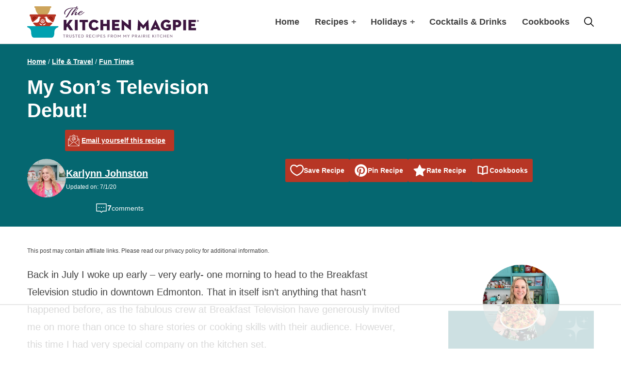

--- FILE ---
content_type: text/html
request_url: https://api.intentiq.com/profiles_engine/ProfilesEngineServlet?at=39&mi=10&dpi=936734067&pt=17&dpn=1&iiqidtype=2&iiqpcid=8748693e-c3f4-43e4-be2b-1d540ce176b2&iiqpciddate=1768982133412&pcid=8b1e668d-ef1f-425d-9216-7370ffa44b1c&idtype=3&gdpr=0&japs=false&jaesc=0&jafc=0&jaensc=0&jsver=0.33&testGroup=A&source=pbjs&ABTestingConfigurationSource=group&abtg=A&vrref=https%3A%2F%2Fwww.thekitchenmagpie.com
body_size: 52
content:
{"abPercentage":97,"adt":1,"ct":2,"isOptedOut":false,"data":{"eids":[]},"dbsaved":"false","ls":true,"cttl":86400000,"abTestUuid":"g_e33d87fe-4e30-4c6b-90e1-7ed3168c57f0","tc":9,"sid":-1027698607}

--- FILE ---
content_type: text/html; charset=utf-8
request_url: https://www.google.com/recaptcha/api2/aframe
body_size: 267
content:
<!DOCTYPE HTML><html><head><meta http-equiv="content-type" content="text/html; charset=UTF-8"></head><body><script nonce="ElhCzfZcYzGvgeE8G2PI1w">/** Anti-fraud and anti-abuse applications only. See google.com/recaptcha */ try{var clients={'sodar':'https://pagead2.googlesyndication.com/pagead/sodar?'};window.addEventListener("message",function(a){try{if(a.source===window.parent){var b=JSON.parse(a.data);var c=clients[b['id']];if(c){var d=document.createElement('img');d.src=c+b['params']+'&rc='+(localStorage.getItem("rc::a")?sessionStorage.getItem("rc::b"):"");window.document.body.appendChild(d);sessionStorage.setItem("rc::e",parseInt(sessionStorage.getItem("rc::e")||0)+1);localStorage.setItem("rc::h",'1768982140960');}}}catch(b){}});window.parent.postMessage("_grecaptcha_ready", "*");}catch(b){}</script></body></html>

--- FILE ---
content_type: text/plain
request_url: https://rtb.openx.net/openrtbb/prebidjs
body_size: -231
content:
{"id":"405ac4bb-5b4e-44e5-9137-0dc08cd819e2","nbr":0}

--- FILE ---
content_type: text/plain
request_url: https://rtb.openx.net/openrtbb/prebidjs
body_size: -231
content:
{"id":"01169e3a-e9c8-4303-a496-8ef87e1610e1","nbr":0}

--- FILE ---
content_type: image/svg+xml
request_url: https://www.thekitchenmagpie.com/wp-content/themes/the-kitchen-magpie-2019/assets/icons/color/search-grey.svg
body_size: -192
content:
<svg xmlns="http://www.w3.org/2000/svg" width="24" height="24" viewBox="0 0 24 24">
  <path fill="#616161" fill-rule="evenodd" d="M17.400801,15.9865874 L23.7071068,22.2928932 C24.0976311,22.6834175 24.0976311,23.3165825 23.7071068,23.7071068 C23.3165825,24.0976311 22.6834175,24.0976311 22.2928932,23.7071068 L15.9865874,17.400801 C14.2995052,18.775646 12.1460217,19.6 9.8,19.6 C4.38760945,19.6 1.81188398e-13,15.2123905 1.81188398e-13,9.8 C1.81188398e-13,4.38760945 4.38760945,1.0658141e-14 9.8,1.0658141e-14 C15.2123905,1.0658141e-14 19.6,4.38760945 19.6,9.8 C19.6,12.1460217 18.775646,14.2995052 17.400801,15.9865874 Z M9.8,17.6 C14.107821,17.6 17.6,14.107821 17.6,9.8 C17.6,5.49217895 14.107821,2 9.8,2 C5.49217895,2 2,5.49217895 2,9.8 C2,14.107821 5.49217895,17.6 9.8,17.6 Z"/>
</svg>


--- FILE ---
content_type: image/svg+xml
request_url: https://www.thekitchenmagpie.com/wp-content/themes/the-kitchen-magpie-2019/assets/images/star.svg
body_size: -357
content:
<svg xmlns="http://www.w3.org/2000/svg" width="30" height="30" viewBox="0 0 30 30">
  <polygon fill="#CAECEF" fill-rule="evenodd" points="15.001 12.294 21.214 0 16.914 13.086 30 8.786 17.706 14.999 30 21.214 16.914 16.913 21.214 30 15.001 17.706 8.787 30 13.086 16.913 0 21.214 12.294 14.999 0 8.786 13.086 13.086 8.787 0"/>
</svg>


--- FILE ---
content_type: text/plain; charset=UTF-8
request_url: https://at.teads.tv/fpc?analytics_tag_id=PUB_17002&tfpvi=&gdpr_consent=&gdpr_status=22&gdpr_reason=220&ccpa_consent=&sv=prebid-v1
body_size: 56
content:
NGZiMzcwNWMtMjZkYS00NTkzLTkxMjUtMjEwZDcwZDhmZmM1IzktMw==

--- FILE ---
content_type: text/plain
request_url: https://rtb.openx.net/openrtbb/prebidjs
body_size: -231
content:
{"id":"a1b8a547-efbb-4116-b1bc-2218bfa472a8","nbr":0}

--- FILE ---
content_type: text/plain
request_url: https://rtb.openx.net/openrtbb/prebidjs
body_size: -231
content:
{"id":"e1055bbb-e330-4528-b584-6690c50763b6","nbr":0}

--- FILE ---
content_type: image/svg+xml
request_url: https://www.thekitchenmagpie.com/wp-content/themes/the-kitchen-magpie-2019/assets/icons/color/email-white.svg
body_size: 504
content:
<svg width="24" height="25" viewBox="0 0 24 25" fill="none" xmlns="http://www.w3.org/2000/svg">
<path fill-rule="evenodd" clip-rule="evenodd" d="M11.9999 12.91H11.7299L11.7399 12.92C10.6899 12.92 9.69995 12.51 8.97995 11.79C8.20995 11.02 7.80995 9.93003 7.88995 8.81003C8.04995 6.50003 10.1299 4.63003 12.4699 4.73003C13.4899 4.77003 14.4299 5.22003 15.1299 5.99003C15.8299 6.76003 16.1899 7.74003 16.1299 8.76003C16.1199 9.05003 16.0699 9.35003 15.9899 9.64003C15.7499 10.52 15.0599 11.08 14.2399 11.08C13.9299 11.08 13.6499 10.96 13.4499 10.74C13.3499 10.64 13.2899 10.52 13.2399 10.4C12.7699 10.82 12.1699 11.08 11.5499 11.08C10.9599 11.08 10.4499 10.84 10.0999 10.42C9.72995 9.97003 9.58995 9.35003 9.71995 8.71003C9.95995 7.47003 11.0999 6.50003 12.2999 6.50003C12.8199 6.50003 13.2799 6.70003 13.6299 7.04003V7.02003C13.6599 6.80003 13.8599 6.65003 14.0799 6.69003C14.2999 6.72003 14.4499 6.92003 14.4099 7.14003L13.9499 10.02C13.9399 10.07 13.9699 10.15 14.0199 10.2C14.0699 10.26 14.1499 10.29 14.2299 10.29C14.6999 10.29 15.0699 9.97003 15.2199 9.43003C15.2899 9.20003 15.3299 8.95003 15.3399 8.71003C15.3899 7.90003 15.1099 7.12003 14.5499 6.51003C13.9999 5.90003 13.2499 5.55003 12.4399 5.51003C10.5399 5.43003 8.80995 6.96003 8.67995 8.86003C8.60995 9.77003 8.91995 10.61 9.53995 11.23C10.1599 11.87 11.0099 12.18 11.9499 12.12C12.1799 12.1 12.4099 12.06 12.6399 12C12.8499 11.95 13.0699 12.07 13.1299 12.28C13.1799 12.49 13.0599 12.71 12.8499 12.77C12.5699 12.84 12.2799 12.89 11.9999 12.91ZM10.6999 9.92003C10.8999 10.16 11.1999 10.29 11.5399 10.29C12.3499 10.29 13.1799 9.56003 13.3499 8.71003C13.4399 8.30003 13.3599 7.93003 13.1399 7.66003C12.9399 7.42003 12.6499 7.29003 12.2999 7.29003C11.4899 7.29003 10.6599 8.02003 10.4899 8.87003C10.3999 9.28003 10.4799 9.65003 10.6999 9.92003Z" fill="white"/>
<path fill-rule="evenodd" clip-rule="evenodd" d="M20.24 6.65L23.23 9.1L23.25 9.11C23.34 9.19 23.39 9.3 23.39 9.42V23.62C23.39 23.84 23.21 24.02 22.99 24.02H1.02C0.799995 24.02 0.619995 23.84 0.619995 23.62V9.42C0.619995 9.3 0.669995 9.19 0.759995 9.11L3.75 6.66V3.12C3.75 2.9 3.93 2.72 4.15 2.72H8.55L11.75 0.09C11.89 -0.03 12.1 -0.03 12.25 0.09L15.44 2.71H19.84C20.06 2.71 20.24 2.89 20.24 3.11V6.65ZM1.41 22.77L9.04 16.51L1.41 10.25V22.77ZM21.88 23.2L12 15.1L2.11999 23.2H21.88ZM22.59 10.25L14.96 16.51L22.59 22.77V10.25ZM22.3539 9.415L20.24 7.68V11.15L22.3539 9.415ZM14.2 2.72L12 0.91H11.99L9.79 2.72H14.2ZM19.45 11.8V3.51H4.55V11.8L9.67 16L11.75 14.29C11.89 14.17 12.1 14.17 12.25 14.29L14.33 16L19.45 11.8ZM3.75999 11.14V7.66L1.64 9.4L3.75999 11.14Z" fill="white"/>
</svg>


--- FILE ---
content_type: text/plain
request_url: https://rtb.openx.net/openrtbb/prebidjs
body_size: -231
content:
{"id":"e839cd54-47fb-446a-9363-4257a0adb383","nbr":0}

--- FILE ---
content_type: text/plain
request_url: https://rtb.openx.net/openrtbb/prebidjs
body_size: -231
content:
{"id":"0a6b0ef7-acfa-4994-b1ab-7126a10bb0c3","nbr":0}

--- FILE ---
content_type: text/plain; charset=utf-8
request_url: https://ads.adthrive.com/http-api/cv2
body_size: 4179
content:
{"om":["00eoh6e0","00xbjwwl","0929nj63","0av741zl","0iyi1awv","0o3ed5fh","0sm4lr19","0yr3r2xx","1","10011/140f603d0287260f11630805a1b59b3f","10011/3b4b6b88bd3ac925e26c33fe3d42d63d","10012/355d8eb1e51764705401abeb3e81c794","1011_302_56233474","101779_7764-1036210","10310289136970_462615833","10310289136970_462792722","10310289136970_593674671","10310289136970_594352012","10877374","11142692","1185:1610326628","11896988","12010080","12010084","12010088","124843_8","124848_7","124853_7","12491645","12491687","12850756","1374w81n","14ykosoj","1891/84812","1891/84813","1891/84814","1nswb35c","1qycnxb6","1r7rfn75","1zx7wzcw","201839498","202d4qe7","2132:42828302","2132:45871983","2132:45970184","2149:12168663","2249:567996566","2249:703330140","2249:703669956","2307:2gev4xcy","2307:7xb3th35","2307:7zogqkvf","2307:8zkh523l","2307:a7w365s6","2307:c7ybzxrr","2307:c88kaley","2307:dtm79nhf","2307:duxvs448","2307:fmmrtnw7","2307:fphs0z2t","2307:fqeh4hao","2307:ge4000vb","2307:hauz7f6h","2307:hcs5q0as","2307:hn3eanl8","2307:hxb6eohg","2307:nyqyxyep","2307:plth4l1a","2307:rxoyw03a","2307:u7p1kjgp","2307:wt0wmo2s","2409_15064_70_85445183","2409_15064_70_86739708","2409_25495_176_CR52092920","2409_25495_176_CR52092921","2409_25495_176_CR52092954","2409_25495_176_CR52092956","2409_25495_176_CR52092957","2409_25495_176_CR52092958","2409_25495_176_CR52092959","2409_25495_176_CR52150651","2409_25495_176_CR52153848","2409_25495_176_CR52153849","2409_25495_176_CR52175340","2409_25495_176_CR52178314","2409_25495_176_CR52178315","2409_25495_176_CR52178316","2409_25495_176_CR52186411","2409_25495_176_CR52188001","247654825","25048620","25_53v6aquw","25_utberk8n","25_zwzjgvpw","25zkgjsh","2636_1101777_7764-1036199","2636_1101777_7764-1036209","2636_1101777_7764-1036210","2676:85393206","2676:85807307","2676:85807320","2676:86434411","2676:86434536","2676:86698143","2676:86739499","2711_64_12169133","2760:176_CR52092956","28925636","29102835","29414696","2gev4xcy","2jjp1phz","2kf27b35","2yvhdypt","3018/f4f3190f319b03b443403ac8168eb13b","31334462","31qdo7ks","3335_25247_700109379","34182009","3490:CR52092921","3490:CR52092922","3490:CR52092923","3490:CR52188001","3490:CR52190519","3490:CR52212685","3490:CR52212687","3490:CR52212688","3490:CR52223725","3658_15032_c7ybzxrr","3658_18008_duxvs448","3658_87799_t2546w8l","381513943572","3aptpnuj","409_216326","409_216366","409_216384","409_216386","409_216388","409_216392","409_216396","409_216416","409_216424","409_216506","409_220173","409_220332","409_220338","409_223589","409_223591","409_223599","409_225978","409_225980","409_225987","409_225988","409_225990","409_225992","409_226316","409_226322","409_226332","409_226334","409_226336","409_226364","409_227223","409_227224","409_227226","409_227235","409_227239","409_228057","409_228070","409_228115","409_228354","409_228356","409_228358","409_228367","409_228380","409_228385","409_230728","409_231798","439246469228","44023623","45871983","47869802","481703827","485027845327","4b80jog8","4etfwvf1","51699649","521_425_203529","521_425_203633","521_425_203635","521_425_203736","521_425_203738","521_425_203877","521_425_203893","521_425_203897","521_425_203946","521_425_203970","522710","5316_139700_bd0b86af-29f5-418b-9bb4-3aa99ec783bd","5316_139700_cebab8a3-849f-4c71-9204-2195b7691600","5316_139700_e3299175-652d-4539-b65f-7e468b378aea","5316_139700_e57da5d6-bc41-40d9-9688-87a11ae6ec85","5510:c7ybzxrr","5510:c88kaley","5510:ouycdkmq","5510:ujl9wsn7","55116643","55726194","557_409_216396","557_409_220139","557_409_220153","557_409_220169","557_409_220333","557_409_220338","557_409_220343","557_409_220344","557_409_220354","557_409_223589","557_409_223599","557_409_228055","557_409_228105","557_409_228348","557_409_228350","557_409_228354","557_409_228363","557_409_235268","558_93_c88kaley","558_93_llssk7bx","56632486","5726594343","57673032","5989_1799740_703656485","5989_1799740_703673804","5989_1799740_703680594","5989_1799740_704078402","5989_1799740_704085420","5989_1799740_704085924","5a5vgxhj","5mh8a4a2","5sfc9ja1","5ubl7njm","60f5a06w","6126589193","618876699","61900466","619089559","61916211","61916223","61916229","61926845","61932920","61932925","61932957","61xc53ii","62019681","6226505239","6226507991","6226530649","6250_66552_1078081054","6250_66552_T26308731","628153053","628222860","628223277","628360579","628444349","628456310","628622163","628622172","628622241","628622244","628687043","628687460","628803013","628841673","629007394","629009180","629167998","629168565","629171202","62946743","62980385","62981075","6329018","635ff821-79cc-4574-87b8-de5360898932","6365_61796_742174851279","63barbg1","63t6qg56","659713728691","663293686","663293761","680597458938","697525780","6b8inw6p","6hye09n0","6n1cwui3","6rbncy53","700109389","701329615","702397981","702423494","703575bf-f44d-4869-9188-31da9cad7e2b","704061053","704886654","7354_138543_85807320","7354_138543_85807343","7354_138543_85807351","7354_138543_85809016","74scwdnj","75623c4b-5b50-4d84-b3e4-891a90725a99","7732580","77gj3an4","794di3me","7969_149355_45871983","7969_149355_45919811","7969_149355_45999649","7cmeqmw8","7f60f4b6-8b44-4a7e-b925-58042ae8b7e7","7qevw67b","7vplnmf7","7xb3th35","8152859","8152879","82133859","83443027","83443879","8452304f-6067-4cea-b0c0-271bd96bf1c7","84578143","86434664","86434781","86509226","86509229","8u2upl8r","9057/0328842c8f1d017570ede5c97267f40d","9057/211d1f0fa71d1a58cabee51f2180e38f","9057/37a3ff30354283181bfb9fb2ec2f8f75","9057/b232bee09e318349723e6bde72381ba0","90_12491645","98xzy0ek","9nex8xyd","9r15vock","9rqgwgyb","9vykgux1","9y91aee3","a39d7880-d75d-4766-9db3-66632e6f224a","a7w365s6","acl5gnm9","ae53320a-a620-4ef1-961d-cce3a9d0748b","amly29q7","axw5pt53","b48f4c8a-c926-4f97-9f92-5100282afff2","bl5qi3e1","bmvwlypm","bpecuyjx","c1u7ixf4","c25uv8cd","cr-9c_u05i8y08veuzu","cr-9hxzbqc08jrgv2","cr-Bitc7n_p9iw__vat__49i_k_6v6_h_jce2vj5h_ZUFnU4yjl","cr-aawz3f3xubwj","cr-ccr05f6rv7tmu","cr-cfqw0i6pu7tmu","cr-ddyy5m6ry7uiu","cr-dftw1fzqv7tmu","cr-f6puwm2yw7tf1","cr-lg354l2uvergv2","cr-z3drsd2zubwe","d1c0cbd1-b252-4a5e-a33f-b7a408bc5542","d5jdnwtq","dc9iz3n6","djstahv8","dpjydwun","dtm79nhf","duxvs448","e1a2wlmi","e38qsvko","e9b51ae5-e339-440e-8178-46cbe4c5853c","ekv63n6v","fcn2zae1","fdujxvyb","fe07xdaw","fmmrtnw7","fovbyhjn","fpbj0p83","fphs0z2t","g49ju19u","gdh74n5j","ge4000vb","gn3plkq1","gsez3kpt","h0cw921b","heyp82hb","hf9ak5dg","hn2983eanl8","hwr63jqc","i2aglcoy","i776wjt4","ikek48r0","j5l7lkp9","jr169syq","k1aq2uly","k3mnim0y","kecbwzbd","kk5768bd","ksrdc5dk","ldnbhfjl","llssk7bx","m3128oiv","mwwkdj9h","n3egwnq7","np9yfx64","nv0uqrqm","nv5uhf1y","ofoon6ir","ot91zbhz","ouycdkmq","pl298th4l1a","plth4l1a","pnprkxyb","pr3rk44v","pzgd3hum","qfy64iwb","qhj5cnew","qjfdr99f","quk7w53j","ra3bwev9","rrlikvt1","rup4bwce","rxoyw03a","s2ahu2ae","s4s41bit","t2546w8l","t8qogbhp","tchmlp1j","ti0s3bz3","ts5r7epn","u7p1kjgp","uf7vbcrs","uhebin5g","ujqkqtnh","usle8ijx","v31rs2oq","v5w56b83","vbivoyo6","veuwcd3t","vm22qu2v","w15c67ad","wf9qekf0","wn2a3vit","wq5j4s9t","wt0wmo2s","wvye2xa9","x9yz5t0i","xdaezn6y","xies7jcx","xz9ajlkq","yi5c56c7","yi6qlg3p","zfexqyi5","ziox91q0","zvdz58bk","zw6jpag6","zxaju0ay","53v6aquw","7979132","7979135"],"pmp":[],"adomains":["1md.org","a4g.com","about.bugmd.com","acelauncher.com","adameve.com","adelion.com","adp3.net","advenuedsp.com","aibidauction.com","aibidsrv.com","akusoli.com","allofmpls.org","arkeero.net","ato.mx","avazutracking.net","avid-ad-server.com","avid-adserver.com","avidadserver.com","aztracking.net","bc-sys.com","bcc-ads.com","bidderrtb.com","bidscube.com","bizzclick.com","bkserving.com","bksn.se","brightmountainads.com","bucksense.io","bugmd.com","ca.iqos.com","capitaloneshopping.com","cdn.dsptr.com","clarifion.com","clean.peebuster.com","cotosen.com","cs.money","cwkuki.com","dallasnews.com","dcntr-ads.com","decenterads.com","derila-ergo.com","dhgate.com","dhs.gov","digitaladsystems.com","displate.com","doyour.bid","dspbox.io","envisionx.co","ezmob.com","fla-keys.com","fmlabsonline.com","g123.jp","g2trk.com","gadgetslaboratory.com","gadmobe.com","getbugmd.com","goodtoknowthis.com","gov.il","grosvenorcasinos.com","guard.io","hero-wars.com","holts.com","howto5.io","http://bookstofilm.com/","http://countingmypennies.com/","http://fabpop.net/","http://folkaly.com/","http://gameswaka.com/","http://gowdr.com/","http://gratefulfinance.com/","http://outliermodel.com/","http://profitor.com/","http://tenfactorialrocks.com/","http://vovviral.com/","https://instantbuzz.net/","https://www.royalcaribbean.com/","ice.gov","imprdom.com","justanswer.com","liverrenew.com","longhornsnuff.com","lovehoney.com","lowerjointpain.com","lymphsystemsupport.com","meccabingo.com","media-servers.net","medimops.de","miniretornaveis.com","mobuppsrtb.com","motionspots.com","mygrizzly.com","myiq.com","myrocky.ca","national-lottery.co.uk","nbliver360.com","ndc.ajillionmax.com","nibblr-ai.com","niutux.com","nordicspirit.co.uk","notify.nuviad.com","notify.oxonux.com","own-imp.vrtzads.com","paperela.com","paradisestays.site","parasiterelief.com","peta.org","pfm.ninja","photoshelter.com","pixel.metanetwork.mobi","pixel.valo.ai","plannedparenthood.org","plf1.net","plt7.com","pltfrm.click","printwithwave.co","privacymodeweb.com","rangeusa.com","readywind.com","reklambids.com","ri.psdwc.com","royalcaribbean.com","royalcaribbean.com.au","rtb-adeclipse.io","rtb-direct.com","rtb.adx1.com","rtb.kds.media","rtb.reklambid.com","rtb.reklamdsp.com","rtb.rklmstr.com","rtbadtrading.com","rtbsbengine.com","rtbtradein.com","saba.com.mx","safevirus.info","securevid.co","seedtag.com","servedby.revive-adserver.net","shift.com","simple.life","smrt-view.com","swissklip.com","taboola.com","tel-aviv.gov.il","temu.com","theoceanac.com","track-bid.com","trackingintegral.com","trading-rtbg.com","trkbid.com","truthfinder.com","unoadsrv.com","usconcealedcarry.com","uuidksinc.net","vabilitytech.com","vashoot.com","vegogarden.com","viewtemplates.com","votervoice.net","vuse.com","waardex.com","wapstart.ru","wdc.go2trk.com","weareplannedparenthood.org","webtradingspot.com","www.royalcaribbean.com","xapads.com","xiaflex.com","yourchamilia.com"]}

--- FILE ---
content_type: text/plain
request_url: https://rtb.openx.net/openrtbb/prebidjs
body_size: -231
content:
{"id":"01f8c32e-0e45-4480-82de-d965c9438f82","nbr":0}

--- FILE ---
content_type: text/plain
request_url: https://rtb.openx.net/openrtbb/prebidjs
body_size: -86
content:
{"id":"160b6c4b-d2b6-498d-8f13-0d09c3692277","nbr":0}

--- FILE ---
content_type: text/plain
request_url: https://rtb.openx.net/openrtbb/prebidjs
body_size: -231
content:
{"id":"c99c1361-63f5-422d-8465-31c24616a96c","nbr":0}